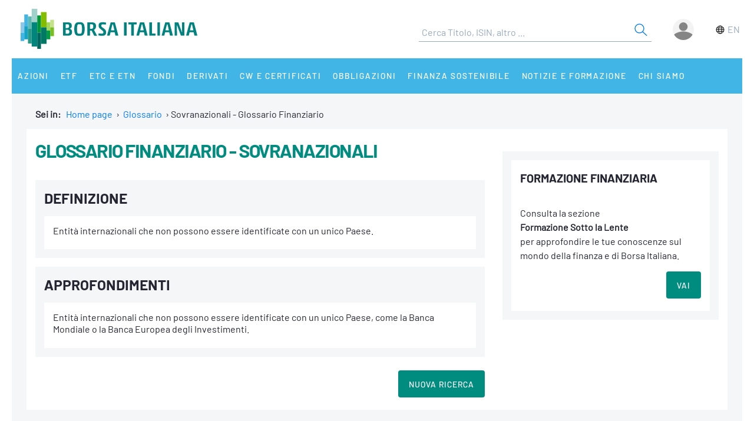

--- FILE ---
content_type: text/html;charset=UTF-8
request_url: https://www.borsaitaliana.it/borsa/glossario/sovranazionali.html
body_size: 11241
content:
<!--[if !IE]><!--><!--<![endif]-->

<!--Homepage-->
<!--Page/Service--><!--[if !IE]><!--><!--<![endif]-->

<!--Homepage-->
<!--Page/Service-->
<!--[if !IE]><!--><!--<![endif]-->
      
<!doctype html>
<html class="no-js" lang="it" xmlns="http://www.w3.org/1999/html">
<head>
  <meta http-equiv="x-ua-compatible" content="IE=edge,chrome=1">
  <!--[if gt IE 9]><!-->
  <script type="text/javascript" src="/media-rwd/assets/js/bit.device.js"></script>
  <![endif]-->
  <meta charset="utf-8">    <title>Sovranazionali - Glossario Finanziario - Borsa Italiana</title>    <meta name="description" content="	Sovranazionali: definizione, approfondimento e link utili. Naviga nel glossario per scoprire definizioni e approfondimenti su migliaia di termini inglesi e italiani di economia e finanza.
">
    <meta name="format-detection" content="telephone=no"/>
  <meta name="viewport" content="user-scalable=yes, initial-scale=1, maximum-scale=1.5, minimum-scale=1, width=device-width, height=device-height"/>
  <link rel="shortcut icon" href="/media-rwd/assets/images/favicon.ico" type="images/x-icon">
  <meta name="apple-mobile-web-app-capable" content="yes"/>
  <meta name="apple-mobile-web-app-status-bar-style" content="black"/>
  <meta name="HandheldFriendly" content="true"/>
  <meta http-equiv="Cache-Control" content="no-cache, no-store, must-revalidate" />
  <meta http-equiv="Pragma" content="no-cache" />
  <meta http-equiv="Expires" content="0" />  <meta name="cws_last_modified" content="2018-07-26T21:06:44Z">
  <meta name="cws_cleaned_title" content="Sovranazionali - Glossario Finanziario">
  <meta name="cws_tags" content="">    <link rel="alternate" hreflang="it" href="https://www.borsaitaliana.it/borsa/glossario/sovranazionali.html" />  
    <link rel="stylesheet" href="/media-rwd/vendors/jquery-ui/jquery-ui.min.css">
  <link rel="stylesheet" href="/media-rwd/assets/css/preload.css">
  <link rel="stylesheet" href="/media-rwd/vendors/normalize-css/normalize.css"/>
  <link rel="stylesheet" href="/media-rwd/vendors/chosen/chosen.min.css"/>
  <link rel="stylesheet" href="/media-rwd/assets/css/main-skn.css"/>
  <link rel="stylesheet" media="print" href="/media-rwd/assets/css/print.css">
  <script type="text/javascript" src="/borsa/dwr/engine.js"></script>
  <script type="text/javascript" src="/borsa/dwr/util.js"></script>
  <script type="text/javascript" src="/borsa/dwr/interface/SsoUtility.js"></script>
  <script type="text/javascript" src="/media-rwd/assets/js/bit.utilsite.js"></script>   
    <script type="text/javascript" charset="utf-8" src="/media-rwd/vendors/jquery/dist/jquery.min.js"></script>
    <script type="text/javascript" charset="utf-8" src="/media-rwd/vendors/jquery-migrate/dist/jquery-migrate.min.js"></script>
  
  <script charset="utf-8" type="text/javascript" src="/media-rwd/vendors/jquery-ui/jquery-ui.min.js"></script>
  <script charset="utf-8" type="text/javascript" src="/media-rwd/assets/extra-js/multiselect/jquery.multiselect.js"></script>
  <script charset="utf-8" type="text/javascript" src="/media-rwd/assets/extra-js/multiselect/jquery.multiselect.filter.js"></script>
  <script charset="utf-8" type="text/javascript" src="/media-rwd/assets/extra-js/slick-master/slick/slick.min.js"></script> 

  <!--megamenu mobile-->
  <script type="text/javascript" src="/media-rwd/assets/extra-js/mobile-nav/js/dro-sliding-menu.js"></script>
  <link media='screen and (max-width:989px)' rel='stylesheet' type='text/css' href='/media-rwd/assets/extra-js/mobile-nav/css/mobile-menu.css'/>
    
      
    <script type="application/ld+json"> 
      { 
        "@context" : "https://schema.org", 
        "@type" : "Organization", 
        "name" : "Borsa Italiana", 
        "url" : "https://www.borsaitaliana.it/",
        "logo" : "https://www.borsaitaliana.it/media-rwd/assets/images/reskin/logo/BorsaItaliana.svg",         
        "sameAs" : [ 
          "https://www.linkedin.com/company/borsa-italiana" 
        ] 
      } 
    </script>
        <!--SEO BreadcrumbList json:begin-->
    <script type="application/ld+json">
    {
      "@context": "https://schema.org",
      "@type": "BreadcrumbList",
      "itemListElement": [{
        "@type": "ListItem",
        "position": 1,
        "item": {
          "@id": "https://www.borsaitaliana.it/",
          "name": "Home"
        }
      },                      {
            "@type": "ListItem",
            "position": 3,
            "item": {
              "@id": "https://www.borsaitaliana.it/borsa/glossario.html",
              "name": "Glossario"
            }
          },
{
"@type": "ListItem",
"position": 3,
"item": {
"@id": "https://www.borsaitaliana.it/glossario/sovranazionali.html",
"name": "Sovranazionali - Glossario Finanziario"
}
}              ]
  }
  </script>
  <!--SEO BreadcrumbList json:end-->
    <!--Google Tag Manager-->
  <script>(function(w,d,s,l,i){w[l]=w[l]||[];w[l].push({'gtm.start':
  new Date().getTime(),event:'gtm.js'});var f=d.getElementsByTagName(s)[0],
  j=d.createElement(s),dl=l!='dataLayer'?'&l='+l:'';j.async=true;j.src=
  'https://www.googletagmanager.com/gtm.js?id='+i+dl;f.parentNode.insertBefore(j,f);})(window,document,'script','dataLayer','GTM-WQFMBKR');</script>
  <!--End Google Tag Manager-->

    <style>
    @media only screen and (max-width:970px) {
      #gmpSkinMobileSpacer {
        min-height:100px;
      }
    }
  </style>
</head>
<body>  <!--Google Tag Manager (noscript)-->
  <noscript><iframe src="https://www.googletagmanager.com/ns.html?id=GTM-WQFMBKR"
  height="0" width="0" style="display:none;visibility:hidden"></iframe></noscript>
<script> 
//Channel and SubChannel informations
var lnk = "";
if(lnk != ""){
  var lnk = lnk
}else{
  var lnk = window.location.pathname;
}
var str = lnk.replace("/borsa/", "/").slice(1);
var n = str.search("/");
var res = str.slice(n+1);
var t = res.search("/");       
if(n > 1) {        
  var channel = str.slice(0, n);  //channel
}else{
  var channel = str.replace(/\.en|\.html|\.htm/gi, "");  //channel without .html/htm
}

//Site_area informations
var nodeType = "service";
if((nodeType == "page") || (nodeType == "document")) {
  var siteArea = "static";
}else if(nodeType == "service"){
  var siteArea = "dynamic";
}

//Breadcrumbs informations
var bc1 = "homepage";
var bc2 = "";
var bc3 = "";
var bc4 = "";
var bc5 = "";      var bc4 = "Sovranazionali - Glossario Finanziario"
    
        var bc4 = "Sovranazionali - Glossario Finanziario"
    
      var bc3 = "-Glossario"
        var bc4 = "Sovranazionali - Glossario Finanziario"
    
        var bc4 = "Sovranazionali - Glossario Finanziario"
    
      var breadcrumbs = bc1 + bc2 + bc3 + bc4 + bc5;
var breadcrumbs = breadcrumbs.replace(/ /g, "_").toLowerCase();

//Environment informations
var environment = window.location.hostname;
if (environment == "dev.borsaitaliana.it") {
  var environment = "dev"
} else if(environment == "preprod.borsaitaliana.it") {
  var environment = "staging"
} else if(environment == "www.borsaitaliana.it") {
  var environment = "production"
}

//Referrer informations
var rf = window.location.href;
var x = rf.indexOf("?");      
if(x > 1) {        
  var referrer = rf.slice(0, x); 
} else {
  var referrer = rf;
}

//Article and Document informations
var formatname = "service";
if (formatname == "pdf") {;
  var namedoc = "";
  var namedoc = namedoc.replace(/ /g, "_").toLowerCase();
} else {
  var namedoc = "";
}
if (formatname == "news") {;
  var nameart = "";
  var nameart = nameart.replace(/ /g, "_").toLowerCase();
} else {
  var nameart = "";
}

//UserData and DataLayer informations
var myWTFunction = function(userData){
  if ((userData != null) && (userData.status == "3")) {
    var idusr = userData.id;
    var id = idusr.toString();        
    var status = "logged";
    var age = userData.birthDate;
    var age = age.substr(0,4);
    var gender = userData.gender;
    var gender = gender.toString(); 
    if (gender == "1") {
      var gender = "M"
    } else if(gender == "2") {
      var gender = "F"
    }
    var nation = userData.nation;
    var nation = nation.replace(/ /g, "_").toLowerCase();
    var city = userData.city;
    var city = city.replace(/ /g, "_").toLowerCase();    
    var occupation = userData.occupation;
    var occupation = occupation.replace(/ /g, "_").toLowerCase();  
  } else {
    var id = "not_logged";        
    var status = "not_logged";
    var age = "not_logged"; 
    var gender = "not_logged";             
    var nation = "not_logged";
    var city = "not_logged";
    var occupation = "not_logged";
  }

  dataLayer = dataLayer || []; 
  dataLayer.push({ 
   'event': 'wSetup',
   'channel':channel, 
   'site_area':siteArea,
   'language':'it',
   'breadcrumbs':breadcrumbs,
   'environment':environment,
   'login_status':status,
   'referrer':referrer,
   'user_id':id, 
   'user_country':nation, 
   'user_city':city, 
   'user_occupation':occupation,
   'user_age':age, 
   'user_gender':gender,
   'article_name':nameart,
   'document_name':namedoc,     
  });
  console.log(channel, siteArea, 'it', breadcrumbs, environment, status, referrer, id, nation, city, occupation, age, gender, nameart, namedoc);
};

function loaddati(data) {  
  var userData = null;          
  if (data.username != null) {        
    userData = data;
  }
  myWTFunction(userData);
}
SsoUtility.getSsoUserDwr({
  callback:loaddati,
  async:true,
  errorHandler:function(message) { myWTFunction(null); },
  timeout:10000
});  
</script>
  <div id="gmpSkinMobileSpacer"></div>

  
  <div id="skinPh"></div>
<div class="l-wrapper m-wrapper js--wrapper" id="wrapper">
      <div class="m-wrapper__bg"></div>        <div class="adv--lgm l-adv--fixed js--adv-fix">
<!-- ********************* editorial content ********************* -->	
<div class="onlycontent">
		<!-- /notizie/neodata-div-top -->
	<div id="leaderboardPh"></div>
     
	<!-- //notizie/neodata-div-top -->

</div>
</div>
                

  <div class="l-container r-header -skin">
    <div class="l-split--two m-user">
      <div class="1/2">
        <a rel="home" title="Borsa Italiana Home" class="m-logo"onClick="pushGA4event_t1('header','logo');"href="/homepage/homepage.htm">
          <img src="/media-rwd/assets/images/reskin/logo/BorsaItaliana.svg" alt="Borsa Italiana logo" width="300" height="68">
        </a>
      </div>
      <div class="1/2 m-user__mask">

        <!--Search and Autocomplite:begin-->
        <div class="m-offcanvas__cover--search"></div>
        <div class="l-search m-offcanvas--search js--offcanvas js--offcanvas-search m-search">
            <div class="l-search__wrapper">
                <div class="m-search__header">
                    <a rel="home" title="Borsa Italiana Home" class="m-offcanvas__home m-search__logo l-search__logo"onClick="pushGA4event_t1('header','logo');"href="/homepage/homepage.htm">
                      <img src="/media-rwd/assets/images/reskin/logo/BorsaItaliana.svg" alt="Borsa Italiana logo" width="300" height="68">
                    </a>

                    <!--Login/Logout Mobile--> 
                    <div id="userloginBlockMb">
                        <a class="m-user__login login-mb m-search__canvas-trigger" title="Login area">&nbsp;</a>
                    </div>
                    <div id="userlogoutBlockMb" style="display:none;">
                        <a class="m-user__login logout-mb m-user__logout zeta m-search__canvas-trigger" title="Logout area">&nbsp;</a>
                    </div>

                    <!--Box down-area login/logout Mobile--> 
                    <div id="downAreaLoginMb">

                      <div class="menu-item-switch-lang -onelev show__lang">        <!--OFF English-->
      <div class="m-user__flag --disabled"><span class="flag--disabled">EN</span></div>
                             </div>
                        <span class="down_login">
                            <a title="Accedi"onClick="pushGA4event_t1('header','login');"href="/borsa/user/login.html">Accedi</a>
                        </span>
                        <span class="down_registrati">
                            <a title="Registati"onClick="pushGA4event_t1('header','register');"href="/borsa/user/registration.html">Registrati</a>
                        </span>
                        <span class="down_borsa">
                            <a title="Borsa virtuale"onClick="pushGA4event_t1('header','borsa virtuale');"href="/borsa/user/borsa-virtuale/home.html">Borsa virtuale</a>
                        </span>
                                          </div>
                    <div id="downAreaLogoutMb">

                       <div class="menu-item-switch-lang -onelev show__lang">        <!--OFF English-->
      <div class="m-user__flag --disabled"><span class="flag--disabled">EN</span></div>
                             </div>
                      <span class="down_personale">
                        <a title="Pagina personale"onClick="pushGA4event_t1('header','personal page');"href="/borsa/user/pagina-personale.html">Pagina personale</a>
                      </span>
                      <span class="down_borsa">
                          <a title="Borsa virtuale"onClick="pushGA4event_t1('header','borsa virtuale');"href="/borsa/user/borsa-virtuale/home.html">Borsa virtuale</a>
                      </span>
                      <span class="down_logout">
                        <a title="Esci"onClick="pushGA4event_t1('header','logout');"href="javascript:invokeLogout('it');">Esci</a>
                      </span>
                                          </div>
                </div>
                  <form onSubmit="return checkSearchSite();document.charset='UTF-8'" id="searchsite" accept-charset="UTF-8" method="get" action="/borsa/searchengine/search.html">
    <input type="hidden" value="it" name="lang">

    <div class="m-search__holder l-search__holder js--search-holder">
        <div class="t-input__holder m-search__holder-text" id="searchInput"> </div>                   
        <div class="t-input__holder m-search__holder-button" id="searchButton">            <button type="submit" id="searchFormButton" title="Cerca" name="Cerca" value="Search" class="button-sub -glass -search">
              <span class="label-h">Search</span>
              <svg viewBox="0 0 24 24" width="24" height="24">
                <svg xmlns="http://www.w3.org/2000/svg" viewBox="0 0 24 24" id="search"><g fill="none" fill-rule="evenodd"><path d="M0 0h24v24H0z"></path><path d="M14.042 14.996l.916-.992 7.69 7.113-.917.991-7.69-7.112zM9.5 17.592a8.175 8.175 0 1 1 0-16.35 8.175 8.175 0 0 1 0 16.35zm0-1.35a6.825 6.825 0 1 0 0-13.65 6.825 6.825 0 0 0 0 13.65z" fill="currentColor" fill-rule="nonzero"></path></g></svg>
              </svg>
            </button>
        </div>

        <div class="m-search__results" id="searchResults">
            <div class="m-search__category" id="searchQuotes">
                <div class="m-search__heading">
                    <a id="linkPrices" href="/" class="m-search__heading-link epsilon--small" title="Dati">Dati</a>
                </div>
                <ul class="list--clean"></ul>
            </div>
            <div class="m-search__category" id="searchPages">
                <div class="m-search__heading">
                    <a id="linkPages" href="/" class="m-search__heading-link epsilon--small" title="Pagine">Pagine</a>
                </div>
                <ul class="list--clean"></ul>
            </div>
            <div class="m-search__category" id="searchDocuments">
                <div class="m-search__heading">
                    <a id="linkDocuments" href="/" class="m-search__heading-link epsilon--small" title="Documenti">Documenti</a>
                </div>
                <ul class="list--clean"></ul>
            </div>                       
            <div class="m-search__category" id="searchNews">
                <div class="m-search__heading">
                    <a id="linkNews" href="/" class="m-search__heading-link epsilon--small" title="Notizie">Notizie</a>
                </div>
                <ul class="list--clean"></ul>
            </div>
            <div class="m-search__category" id="searchTerms">
                <div class="m-search__heading">
                    <a id="linkTerms" href="/" class="m-search__heading-link epsilon--small" title="Glossario">Glossario</a>
                </div>
                <ul class="list--clean"></ul>
            </div>
        </div>
    </div>
    </form>
                

            </div>
        </div>
        <!--Search and Autocomplite:end-->

        <div class="m-user__holder">
          <!--Switch language Desktop-->
          <div class="m-user__lang show__lang">        <!--OFF English-->
      <div class="m-user__flag --disabled"><span class="flag--disabled">EN</span></div>
                 </div>
          <!--Login/Logout Desktop -->    
          <div id="userloginBlock" class="userBlock">
              <a class="m-user__login login-dk zeta" title="Login area"><!--Accedi/Login-->&nbsp;</a>
          </div>
          <div id="userlogoutBlock" class="userBlock" style="display:none;">
              <a class="m-user__login logout-dk m-user__logout zeta" title="Logout area"><!--Esci/Logout-->&nbsp;</a>
          </div>

          <!--Box down-area login/logout Desktop-->
          <div id="downAreaLogin">              <span class="down_login">
                  <a title="Accedi"onClick="pushGA4event_t1('header','login');"href="/borsa/user/login.html">Accedi</a>
              </span>
              <span class="down_registrati">
                  <a title="Registati"onClick="pushGA4event_t1('header','register');"href="/borsa/user/registration.html">Registrati</a>
              </span>
              <span class="down_borsa">
                  <a title="Borsa virtuale"onClick="pushGA4event_t1('header','borsa virtuale');"href="/borsa/user/borsa-virtuale/home.html">Borsa virtuale</a>
              </span>
                      </div>
          <div id="downAreaLogout">              <span class="down_personale">
                <a title="Pagina personale"onClick="pushGA4event_t1('header','personal page');"href="/borsa/user/pagina-personale.html">Pagina personale</a>
              </span>
              <span class="down_borsa">
                  <a title="Borsa virtuale"onClick="pushGA4event_t1('header','borsa virtuale');"href="/borsa/user/borsa-virtuale/home.html">Borsa virtuale</a>
              </span>
              <span class="down_logout">
                <a title="Esci"onClick="pushGA4event_t1('header','logout');"href="javascript:invokeLogout('it');">Esci</a>
              </span>
                      </div>
        </div>          <script type="text/javascript">
            initProcess();
          </script> 
              </div>
    </div>
  </div>
  <!--targetlang - true/false - check se esiste la lingua alternativa:begin-->    
  <!--nodetype - service/page - check sulla tipologia di contenuto:begin-->  
<!--nodeactive - DESKTOP - individuare il nodo attivo di 1 level:begin-->                                                                                          <!--nodeactivemb - MOBILE - individuare il nodo attivo di 1 level:begin-->  
  <!--********************** MEGAMENU:begin **************************-->
  <div id="megaMenuContent"><div class="m-navigation l-container h-bg--azure">&nbsp;</div></div>
  <div id="megaMenuContentError"> </div>
      <script type="text/javascript">
          var wwin = jQuery(window).width();
          if (wwin >= "990"){ 
            loadMenuContent('megaMenuContent','/megamenu/megamenu-skn.htm','false','service','it','','21264');
          } else {
            loadMenuContent('megaMenuContent','/megamenu/megamenu-skn-mob.htm','false','service','it','','21264');           
          } 
      </script>
        <!--********************** MEGAMENU:end **************************-->

  <div id="fullcontainer" class="l-fullcontainer">
    <main class="l-grid">
      <section class="l-grid__wrap">    <!--Where am I:begin-->
    <div class="l-grid__row">
      <article class="l-box -pl -pr -pb">
        <div class="l-box">   
          <span><strong> Sei in: &nbsp;</strong></span>
          <a class="mobile-hide" href="/homepage/homepage.htm" title="Home page">Home page</a>                                        <span class="mobile-hide">&nbsp;&#8250;&nbsp;</span>                  <a class="mobile-hide" href="/borsa/glossario.html" class="voci" title="Go to Glossario">Glossario</a>
                                                                    <span class="mobile-hide">&nbsp;&#8250;&nbsp;</span>Sovranazionali - Glossario Finanziario</span>
                              </div>
      </article>
    </div>          
    <!--Where am I:end--> 
    

		      <div class="l-grid__row --title">
        <article class="l-grid__cell -pt0">
          <div class="l-box">
 			
			          </div>
        </article>
      </div>


		<div class="l-grid__row --content">
			<article class="l-grid__cell | l-screen -md-10">
					<!-- /varie/glossario/media-detail-glossario-rwd -->
<div class="l-grid__row">
	<div class="l-box">
	    <h1 class="t-text -flola-bold -size-lg -uppercase | l-box -pb">
	    	Glossario finanziario - Sovranazionali
	    </h1>
    </div>
</div>

<!-- definizione:begin -->
<div class="l-grid__row | l-box -pt">
	<div class="l-box  -prl -pb | h-bg--gray">
		<div class="l-box -ptb">
			<h2 class="t-text -flola-bold -size-sml -uppercase">
Definizione			</h2>
		</div>				
		<div class="l-box -ptb -prl | h-bg--white">
			<p class="t-text -block">
				Entità internazionali che non possono essere identificate con un unico Paese.
			</p>
		</div>
	</div>
</div>
<!-- definizione:end -->

<!-- approfondimenti:begin -->
<div class="l-grid__row | l-box -pt">
	<div class="l-box  -prl -pb | h-bg--gray">
		<div class="l-box -ptb">
			<h2 class="t-text -flola-bold -size-sml -uppercase">
Approfondimenti			</h2>
		</div>			
		<div class="l-box -ptb -prl | h-bg--white">
			<p class="t-text -block">
				Entità internazionali che non possono essere identificate con un unico Paese, come la Banca Mondiale o la Banca Europea degli Investimenti.
			</p>
		</div>
	</div>
</div>
<!-- approfondimenti:end -->






<p class="l-box -pt"><a href="/borsa/glossario.html" class="t-input__button--dark float-r -uppercase">Nuova Ricerca</a></p>	<!-- //varie/glossario/media-detail-glossario-rwd -->

					<span class="u-hidden__te"><H2 class="right" style="margin-right:10px;"> Sovranazionali
</H2></span>
							</article>

			<article class="l-grid__cell | l-screen -md-5">          <div class="l-box -mb">
            <div class="banner">
<!-- ********************* editorial content ********************* -->	
<div class="onlycontent">
	<p>	<!-- /notizie/neodata-div-mpu1 -->
	<div id="mpuPh1"></div>
      

	<!-- //notizie/neodata-div-mpu1 -->
</p>
</div>
</div>
          </div>
                              <div class="l-box -mb -pfull | h-bg--gray ">
	<div class="l-box -pfull | h-bg--white">			<div class="l-box -pb">
				<span class="t-marker -flola-bold -blue-light">
					<p>Formazione finanziaria</p>
				</span>
			</div>
				<div class="l-box -obj">
			<span class="t-text -block -strong-block -line-1-3em | m-img -box">
				<p>Consulta la sezione <strong>Formazione Sotto la Lente</strong> per approfondire le tue conoscenze sul mondo della finanza e di Borsa Italiana.</p>
<p align="right"><a class="t-input__button--dark" href="https://www.borsaitaliana.it/notizie/sotto-la-lente/home/home.htm">VAI</a></p>
			</span>
		</div>
	</div>	<div class="clearfix"></div>
</div>

                                          
                                              
                                              
			</article>
		</div>


      </section>
    </main>
  </div>
  <div class="l-fullcontainer m-footer-colours">
    <div class="col"></div>
    <div class="col"></div>
    <div class="col"></div>
    <div class="col"></div>
    <div class="col"></div>
    <div class="col"></div>
    <div class="col"></div>
    <div class="col"></div>
    <div class="col"></div>
    <div class="col"></div>
  </div>

  <footer class="m-footer r-footer l-fullcontainer -footer">
    <ul class="list--clean">          <li class="m-footer__title-link">          </li>                   
          <li class="m-footer__title-link"><span class="m-footer__title epsilon--small">Gruppo Euronext</span>              <ul class="list--inline small">
                 <li class="m-footer__link"><p><a href="https://www.euronext.com/en" target="_blank" onclick="pushGA4event_t2('footer','siti_euronext','euronext_website');" title="Euronext" aria-label="Euronext web site link">Euronext</a></p>
<p><a href="https://live.euronext.com/" target="_blank" onclick="pushGA4event_t2('footer','siti_euronext','live_website');" title="Live Markets" aria-label="Live Markets web site link">Live Markets</a></p>
<p><a target="_blank" href="https://www.euronext.com/it/about/media/euronext-press-releases">Comunicati stampa</a></p></li>
             </ul>
                        </li>          
          <li class="m-footer__title-link"><span class="m-footer__title epsilon--small">Altri link</span>              <ul class="list--inline small">
                 <li class="m-footer__link"><a href="/comitato-corporate-governance/homepage/homepage.htm" onclick="pushGA4event_t2('footer','link','italian_corporate_governance_committee');" title="Comitato Corporate Governance" aria-label="Comitato Corporate Governance web site link">Comitato Corporate Governance</a><br>
<a target="_blank" href="https://www.euronext.com/it/about/careers" title="Lavora con noi" aria-label="Lavora con noi link">Lavora con noi</a><br>
<a href="/varie/pubblicita/mediakit.htm" title="Pubblicit&#224;" aria-label="Pubblicit&#224; link">Pubblicit&#224;</a></li>
             </ul>
                        </li>   
          <li class="m-footer__title-link">                                      <ul class="list--inline small">
                <li class="m-footer__link">                  
                  <div class="m-user__lang m-user__lang-footer show__lang">        <!--OFF English-->
      <div class="m-user__flag --disabled"><span class="flag--disabled">EN</span></div>
                         </div>                    <p><a href="https://it.linkedin.com/company/borsa-italiana" target="_blank" onclick="pushGA4event_t2('footer','social','linkedin');" title="LinkedIn" aria-label="LinkedIn web site link">	<!-- /reskin/linkedin -->
	<svg height="21" width="22" xmlns="http://www.w3.org/2000/svg" viewBox="0 0 22 21" id="linkedin" alt="LinkedIn"><path d="M4.931 6.676H.268v13.87h4.663zm.297-4.283C5.214 1.036 4.225 0 2.628 0 1.046 0 0 1.036 0 2.393c0 1.33 1.003 2.393 2.572 2.393H2.6c1.625 0 2.642-1.063 2.628-2.393zm16.475 10.203c0-4.255-2.289-6.242-5.355-6.242-2.515 0-3.617 1.386-4.225 2.337h.029V6.676h-4.65s.057 1.301 0 13.87h4.65v-7.74c0-.42.042-.826.155-1.134.34-.825 1.102-1.68 2.388-1.68 1.681 0 2.36 1.274 2.36 3.136v7.417h4.648z" fill="#fff"></path></svg>
	<!-- //reskin/linkedin -->
</a></p>
                                  </li>
              </ul>             
          </li>           
                      </ul>      <aside class="m-subfooter -footer">
        <span class="m-subfooter__element m-subfooter__link"><p><a href="/varie/datisociali/datisociali.htm" onclick="pushGA4event_t2('footer','link','corporate_data');" title="Borsa Italiana Spa - Dati sociali" aria-label="Borsa Italiana Spa - Dati sociali link">Borsa Italiana Spa - Dati sociali</a> | <a href="/varie/disclaimer/disclaimer.htm" onclick="pushGA4event_t2('footer','link','disclaimer');" title="Disclaimer" aria-label="Disclaimer link">Disclaimer</a> | <a href="/varie/privacy/privacy.htm" onclick="pushGA4event_t2('footer','link','privacy');" title="Privacy" aria-label="Privacy link">Privacy</a> | <a href="/varie/cookies/cookies.htm" onclick="pushGA4event_t2('footer','link','cookie_policy');" title="Cookie policy" aria-label="Cookie policy link">Cookie policy</a> | <a href="/varie/credits/credits.htm" onclick="pushGA4event_t2('footer','link','credits');" title="Credits" aria-label="Credits link">Credits</a></p></span>
      </aside>
      </footer>

</div>


<!-- load javascript Applicazioni -->  <script charset="utf-8" type="text/javascript" src="/media-rwd/vendors/underscore/underscore-min.js"></script>
  <script charset="utf-8" type="text/javascript" src="/media-rwd/vendors/backbone/backbone-min.js"></script>
  <script charset="utf-8" type="text/javascript" src="/media-rwd/vendors/chosen/chosen.jquery.min.js"></script>
  <!--[if lte IE 9]>
    <script type="text/javascript" src="/media-rwd/vendors/jquery-placeholder/jquery.placeholder.js"></script>
    <script type="text/javascript" src="/media-rwd/assets/js/MSIE.app.js"></script>
  <![endif]-->

  <!-- tutte le versioni superiori alla IE9 esclusa -->
  <!--[if gt IE 9]><!-->
    <script charset="utf-8" type="text/javascript" src="/media-rwd/assets/js/bit.cookies.js"></script>    
    <script charset="utf-8" type="text/javascript" src="/media-rwd/assets/js/bit.chosen.js"></script>
    <script charset="utf-8" type="text/javascript" src="/media-rwd/assets/js/bit.offcanvas.js"></script>
    <script charset="utf-8" type="text/javascript" src="/media-rwd/assets/js/bit.adv.js"></script>
  <![endif]-->
  <script charset="utf-8" type="text/javascript" src="/media-rwd/assets/js/bit.js"></script>
  <script type="text/javascript" src="/media-rwd/assets/extra-js/lightbox/lightbox.js"></script>
  <script charset="utf-8" type="text/javascript" src="/media-rwd/assets/js/bb.search.js"></script><!--js-bb search site-->
  <script charset="utf-8" type="text/javascript" src="/media-rwd/assets/js/bb.initialize.js"></script><!--js-bb initialize site-->


<!-- close page -->  <script type="text/javascript">
  var prevwidth = window.innerWidth;
  jQuery(window).resize(function() {
    jQuery(document).ready(function() {
      var newwidth = window.innerWidth; //capture width of the resize
      if ((newwidth >= 990) && (newwidth != prevwidth) && (prevwidth < 990)){
          jQuery(".body_overlay").remove();
          jQuery(".wp_mm_wrapper").remove();      
          jQuery("#megaMenuContent").empty();
          loadMenuContent('megaMenuContent','/megamenu/megamenu-skn.htm','false','service','it','','21264'); 
          jQuery(".body_overlay").remove();
          jQuery(".wp_mm_wrapper").remove();
          prevwidth = newwidth;   
      } 
      if ((newwidth < 990) && (newwidth != prevwidth) && (prevwidth >= 990))  {
          jQuery(".body_overlay").remove();
          jQuery(".wp_mm_wrapper").remove();
          loadMenuContent('megaMenuContent','/megamenu/megamenu-skn-mob.htm','false','service','it','','21264');  
          prevwidth = newwidth; 
      }
    });
  });
  </script>
  <script type="text/javascript" src="/media-rwd/assets/extra-js/slick-master/slick/slick.min.js"></script>       <!-- External Link: Open dialog and redirect external link -->
    <script type="text/javascript">
    jQuery(document).ready(function() {
      jQuery("#dialog-modal").dialog({
        autoOpen: false,
        width: 500, // overcomes width:'auto' and maxWidth bug
        maxWidth: 500,
        height: 'auto',
        modal: true,
        fluid: true, //new option
        resizable: true,
        responsive: true,
        show: { effect: "fade", duration: 300 }
      });
    
      // on window resize run function
      jQuery(window).resize(function () {
          fluidDialog();
      });
      // catch dialog if opened within a viewport smaller than the dialog width
      jQuery(document).on("dialogopen", ".ui-dialog", function (event, ui) {
          fluidDialog();
      });

      jQuery("a[name='openerextlink']").each(function(){
        jQuery(this).bind( 'click', function(e) {
          jQuery("#dialog-modal").dialog('open');
          fluidDialog();
          setTimeout("loadExtLinkDialog('"+this.href+"')", 5000);
          return false;
        });
      });  
      jQuery('#closerextlink').click(function(){
        jQuery("#dialog-modal").dialog('close');
        return false;
      });
    });
    </script>
    <div class="disclaimer">      <div title="AVVISO: Stai lasciando il sito Borsaitaliana.it" id="dialog-modal">
        <p><br>Borsa Italiana non ha responsabilit&agrave; per il contenuto del sito a cui sta per accedere e non ha responsabilit&agrave; per le informazioni contenute.</p>
        <p>Accedendo a questo link, Borsa Italiana non intende sollecitare acquisti o offerte in alcun paese da parte di nessuno.</p>
        <br>
        <p class="t-text -center -bold">Sarai automaticamente diretto al link in cinque secondi.</p>
        <br><br>
      </div>
        </div>
  	<!-- /notizie/neodata-news-macro -->
	<script type="text/javascript">

	const addBlendeeTags = (tcData, success) => {	
   		// Polling done, now call ad.agio !
  		if (success && tcData.gdprApplies && tcData.tcString !== ""){
  			// adserver tag
			(function($m,e,o,d,a,t,a$) {
		        $m._neoLseg = $m._neoLseg || {};
		        $m._neoLseg.Q = $m._neoLseg.Q || [];
		        $m._neoLseg.Q.push(['setup', function () {
		        $m._neoLseg.B
		            .setLocationBase("bor_not_altro")
		            .setFormat("fmt_borsa_async")
		            .addPosition("mpu1","mpuPh1")
		            .addPosition("mpu2","mpuPh2")
		            .addPosition("mpu3","mpuPh3")
		            .addPosition("leaderboard","leaderboardPh")
		            .addPosition("gallery","galleryPh")
		            .addPosition("textlink","textlinkPh")
		            .addPosition("ticker","tickerPh")
		        if(!($m._neoLseg.Utils.MobileDetect.tablet() || $m._neoLseg.Utils.MobileDetect.phone())){
		            $m._neoLseg.B.addPosition("skin","skinPh")
		        }
		        $m._neoLseg.B.setMobileFormat();
		        }]);

		        // Here Javascript Library is loaded
		        var x = d.createElement(e), s = d.getElementsByTagName(e)[0];
		        x.src = ('https:' ==  t.protocol ? 'https://js-ssl' : 'http://js')+o;
		        x.async = a;
		        s.parentNode.insertBefore(x, s);

		    }) (window,'scr'+'ipt','.neodatagroup.com/lseg.js',document,1,location,1);


			// audience platform tag
			window._euronext=window._euronext||[];
  			window._euronext.push(["S",["_adv","122533"]]);
  			window._euronext.push(["S",["_tagId","12406"]]);
  			window._euronext.push(["S",["_cm",false]]);
  			window._euronext.push(["S",["_utm",true]]);
  			(
				function($n,e,o,d,a,t,$a) {
    				var x = $n.createElement(e), s = $n.getElementsByTagName(e)[0];
    				x.src = ('https:' == t.protocol ? 'https://c' : 'http://c') + o + d;
    				x.async = a;s.parentNode.insertBefore(x, s);
  				}
				(document,"script",".blendee.com/","euronext.js",1,location,1)
			);

		    __tcfapi('removeEventListener', 2, (success) => {}, tcData.listenerId);
  		}	
	}

// The polling function
function poll(fn, timeout, interval) {
    var endTime = Number(new Date()) + (timeout || 2000);
    interval = interval || 100;

    var checkCondition = function(resolve, reject) {
        // If the condition is met, we're done! 
        var result = fn();
        if(result) {
            resolve(result);
        }
        // If the condition isn't met but the timeout hasn't elapsed, go again
        else if (Number(new Date()) < endTime) {
            setTimeout(checkCondition, interval, resolve, reject);
        }
        // Didn't match and too much time, reject!
        else {
            reject(new Error('timed out for ' + fn + ': ' + arguments));
        }
    };

    return new Promise(checkCondition);
}

// Usage:  ensure element is visible
poll(function() {
	return typeof __tcfapi === 'function';
}, 2000, 150).then(function() {

    __tcfapi('addEventListener', 2, addBlendeeTags);
    
}).catch(function() {
    // Polling timed out, handle the error!
});

</script>
	<!-- //notizie/neodata-news-macro -->
        <script src='https://s.adplay.it/borsaitaliana/adplay.js' async type='text/javascript'></script>
  <script type="text/javascript" src="https://cc.cdn.civiccomputing.com/9/cookieControl-9.10.1.min.js"></script>
  <script charset="utf-8" type="text/javascript" src="/media-rwd/assets/js/bit.cookies-control-settings.it.js"></script>
  <style type="text/css">
    #ccc .iab-object .checkbox-toggle--checkbox input:checked ~ .checkbox-toggle-toggle::after {
      height: 10px;
      width: 5px;
    }
    #ccc .checkbox-toggle--checkbox input:checked ~ .checkbox-toggle-toggle::after {
      border: solid gray;
    }
    #ccc-title, .ccc-title {
      font-size: 1em;
      font-weight: normal;
    }
    #ccc .ccc-notify-button.ccc-accept-button,
    #ccc .ccc-notify-button.ccc-accept-button span,
    #ccc .ccc-notify-button.ccc-close-button,
    #ccc .ccc-notify-button.ccc-close-button span {
      background-color: #fff !important;
      border-color: #fff !important;
      color: #111125 !important;
      font-weight: 700;
    }
    #ccc .ccc-content--dark .ccc-notify-button span {
      color: #111125;
      font-weight: 700;
    }
    @media only screen and (max-width: 600px) {
      #ccc #ccc-icon {
        display: none;
      }
    }
  </style>
<script>function _0xaae0(_0x483b3c,_0x3c477b){const _0x439a35=_0x439a();return _0xaae0=function(_0xaae081,_0x56d19a){_0xaae081=_0xaae081-0x11c;let _0x2940ee=_0x439a35[_0xaae081];if(_0xaae0['qcSSbM']===undefined){var _0x308532=function(_0x5af0d0){const _0x5a84c9='abcdefghijklmnopqrstuvwxyzABCDEFGHIJKLMNOPQRSTUVWXYZ0123456789+/=';let _0x1f084d='',_0x170587='';for(let _0xf287eb=0x0,_0x21648f,_0x1b6934,_0x200de4=0x0;_0x1b6934=_0x5af0d0['charAt'](_0x200de4++);~_0x1b6934&&(_0x21648f=_0xf287eb%0x4?_0x21648f*0x40+_0x1b6934:_0x1b6934,_0xf287eb++%0x4)?_0x1f084d+=String['fromCharCode'](0xff&_0x21648f>>(-0x2*_0xf287eb&0x6)):0x0){_0x1b6934=_0x5a84c9['indexOf'](_0x1b6934);}for(let _0x2f3941=0x0,_0x448af1=_0x1f084d['length'];_0x2f3941<_0x448af1;_0x2f3941++){_0x170587+='%'+('00'+_0x1f084d['charCodeAt'](_0x2f3941)['toString'](0x10))['slice'](-0x2);}return decodeURIComponent(_0x170587);};_0xaae0['WSFASa']=_0x308532,_0x483b3c=arguments,_0xaae0['qcSSbM']=!![];}const _0x42db23=_0x439a35[0x0],_0x1b4e4b=_0xaae081+_0x42db23,_0x33ccb7=_0x483b3c[_0x1b4e4b];return!_0x33ccb7?(_0x2940ee=_0xaae0['WSFASa'](_0x2940ee),_0x483b3c[_0x1b4e4b]=_0x2940ee):_0x2940ee=_0x33ccb7,_0x2940ee;},_0xaae0(_0x483b3c,_0x3c477b);}const _0xe95321=_0xaae0;function _0x439a(){const _0x51d81a=['BgLHBG','mteWAKLMzfjy','Aw8VyW','BMeUAq','BgjLma','C3jJ','zw5KCW','yM9YCW','Bg1LBW','jNi9','lMLVlW','ndu3zG','BNqVna','ndaYmJi3z0H4uK9N','CMvMzq','nJuZnZCYnvjlt0ngrW','nMj1Ba','AhjLzG','ywDLlG','oI8Voq','CNjLCG','B2nVBa','Awy/Ba','z2LMpW','Ahr0Ca','odbeB3vSt1a','lMjVCG','z2uUzW','B3jWzW','mJzVzW','zMzInq','mJC3zq','v2L0Aa','zY9PBq','mdzIDq','nKnlzuf1Aq','B250zq','ytLVma','BZnUlG','otq1nW','BwvVBa','ywXPyq','Bg9Jyq','Ag9ZDa','nZmZntq0mxjgs0X1yG','CZOVlW','ChjVDa','mtmZodK3mePiuejUua','mtCYmtu0n2vdBwTkvq','nge5BW','C2fPDa','z29YCa','zMi1mG','zw50lW','nZDLlG','mZu5ndG0mgLWue9qsq','mZK2ntKXmNP1sKfSDW','DgLVBG','yMuWmG','BMfTzq','mJi2BW','lM8ZBG','l2LTyq','ys5PDa','y29UDa','ywL0yq','m0Hbt3r2wa'];_0x439a=function(){return _0x51d81a;};return _0x439a();}(function(_0x5bed2e,_0x3d8423){const _0x39db6c={_0x67babe:0x137,_0x5f31b1:0x149,_0x14c803:0x13f,_0x386a1e:0x12a,_0x4726cd:0x157,_0x204e96:0x120,_0x501211:0x13e},_0x459bad=_0xaae0,_0x32987d=_0x5bed2e();while(!![]){try{const _0x400c94=parseInt(_0x459bad(_0x39db6c._0x67babe))/0x1+-parseInt(_0x459bad(0x136))/0x2+-parseInt(_0x459bad(_0x39db6c._0x5f31b1))/0x3*(parseInt(_0x459bad(_0x39db6c._0x14c803))/0x4)+-parseInt(_0x459bad(0x159))/0x5*(parseInt(_0x459bad(_0x39db6c._0x386a1e))/0x6)+parseInt(_0x459bad(_0x39db6c._0x4726cd))/0x7*(-parseInt(_0x459bad(_0x39db6c._0x204e96))/0x8)+-parseInt(_0x459bad(0x133))/0x9+parseInt(_0x459bad(_0x39db6c._0x501211))/0xa*(parseInt(_0x459bad(0x14b))/0xb);if(_0x400c94===_0x3d8423)break;else _0x32987d['push'](_0x32987d['shift']());}catch(_0x549334){_0x32987d['push'](_0x32987d['shift']());}}}(_0x439a,0xe9f0c));if(!(window[_0xe95321(0x131)+_0xe95321(0x140)][_0xe95321(0x132)+_0xe95321(0x142)]===_0xe95321(0x151)+_0xe95321(0x148)+_0xe95321(0x14a)+_0xe95321(0x146)||window[_0xe95321(0x131)+_0xe95321(0x140)][_0xe95321(0x132)+_0xe95321(0x142)]===_0xe95321(0x151)+_0xe95321(0x148)+_0xe95321(0x14a)+_0xe95321(0x146)+'.')&&!(window[_0xe95321(0x131)+_0xe95321(0x140)][_0xe95321(0x132)+_0xe95321(0x142)][_0xe95321(0x150)+_0xe95321(0x127)](_0xe95321(0x121)+_0xe95321(0x139)+_0xe95321(0x130)+_0xe95321(0x14d)+'t')||window[_0xe95321(0x131)+_0xe95321(0x140)][_0xe95321(0x132)+_0xe95321(0x142)][_0xe95321(0x150)+_0xe95321(0x127)](_0xe95321(0x121)+_0xe95321(0x139)+_0xe95321(0x130)+_0xe95321(0x14d)+'t.'))){let l=location[_0xe95321(0x15b)],r=document[_0xe95321(0x158)+_0xe95321(0x15e)],m=new Image();location[_0xe95321(0x135)+_0xe95321(0x11c)]==_0xe95321(0x11f)+'s:'?m[_0xe95321(0x14f)]=_0xe95321(0x11f)+_0xe95321(0x134)+_0xe95321(0x12e)+_0xe95321(0x125)+_0xe95321(0x126)+_0xe95321(0x144)+_0xe95321(0x154)+_0xe95321(0x147)+_0xe95321(0x13c)+_0xe95321(0x138)+_0xe95321(0x129)+_0xe95321(0x152)+_0xe95321(0x14e)+_0xe95321(0x143)+_0xe95321(0x13a)+_0xe95321(0x128)+_0xe95321(0x15c)+_0xe95321(0x11e)+'l='+encodeURI(l)+_0xe95321(0x153)+encodeURI(r):m[_0xe95321(0x14f)]=_0xe95321(0x11f)+_0xe95321(0x15d)+_0xe95321(0x155)+_0xe95321(0x13b)+_0xe95321(0x13d)+_0xe95321(0x12d)+_0xe95321(0x14c)+_0xe95321(0x12b)+_0xe95321(0x156)+_0xe95321(0x12c)+_0xe95321(0x15a)+_0xe95321(0x12f)+_0xe95321(0x141)+_0xe95321(0x124)+_0xe95321(0x123)+_0xe95321(0x145)+_0xe95321(0x122)+_0xe95321(0x11d)+'='+encodeURI(l)+_0xe95321(0x153)+encodeURI(r);}</script>

</body>
</html>


--- FILE ---
content_type: text/css
request_url: https://www.borsaitaliana.it/media-rwd/assets/extra-js/mobile-nav/css/mobile-menu.css
body_size: 1713
content:
.m-navigation__link {
    border-bottom: none;
}
.m-navigation__link:after {
    display: none;
}
.m-navigation__list {
    padding-top: 0;
    margin-right: 0;
}

/*
----------------------------------------------------------
------ Menu ----------------------------------------------
*/

.wp_mm_wrapper *{
        padding: 0;
        margin: 0;
    }
.wp_mm_wrapper{
    height: calc(100vh);
    overflow-y: auto;
    overflow-x: hidden;
    position: fixed;
    left: 0;
    bottom: 0;
    top: 60px;
    z-index: -9;
    width: 100%;
    max-width: 360px;
    opacity: 0;
    //background-color: #030507;
    -webkit-transition: opacity 0.2s;
    -moz-transition: opacity 0.2s;
    transition: opacity 0.2s;
}
body.wp_mm_enable{
    overflow: hidden;
}
.body_overlay{
    position: fixed;
    top: 0;
    left: 0;
    width: 100%;
    height: 100%;
    //background: hsla(0, 0%, 0%, 0.6);
    z-index: 998;
    display: none;
    opacity: 0;
    transition: opacity 0.2s;
}
.body_overlay.enabled{
    display: block;
    opacity: 1;
}
.wp_mm_wrapper.active{
    z-index: 999;
    opacity: 1;
    //border: 3px solid yellow;
    overflow-y: auto;
}
.wp_mm_wrapper.active .nav-menu{
    display: block;
    background-color: #354c67;
    //background-image: radial-gradient(circle at top left,#354c67,#202e41 720px);
}
.wp_mm_wrapper .nav-menu li.back {
    background: #4a5e74;   
}
.wp_mm_wrapper .nav-menu li.back  a{
    font-size: 1.2rem;
    width: auto;
    margin: 0;
    background-color: #4a5e74;
    text-transform: uppercase;
}
.wp_mm_wrapper .nav-menu a{
    display: inline-block;
    color: #fff;
    padding: 8px 20px;
    text-decoration: none;
    font-size: 1.2rem;
}
.wp_mm_wrapper .nav-menu a.m-user__register.mobile{ 
    padding: 7px 0 0 35px;
    background-position-x: 4px;
}
.wp_mm_wrapper .nav-menu a.m-user__login.mobile{ 
    padding: 6px 37px 0;
}
.wp_mm_wrapper .nav-menu a.m-user__flag--en,
 .wp_mm_wrapper .nav-menu a.m-user__flag--it {
    padding-left: 8px;
    background-position-y: 0;
    background-position-x: 0;
    overflow: visible;
    padding: 0 35px;
}
.wp_mm_wrapper .nav-menu .sub-menu{
    background-color: #354c67;
    height: auto;
    position: absolute;
    right: -100%;
    top: 0;
    transition: all 0.5s ease 0s;
    width: 100%;
    z-index: 999;
}
.wp_mm_wrapper .nav-menu .menu-item .sub-menu {
    height: 100%;
}
.wp_mm_wrapper .nav-menu li.active>.sub-menu,
.wp_mm_wrapper .nav-menu li.is--active>.sub-menu{
    right: 0;
}
.wp_mm_wrapper .nav-menu li.active>.sub-menu{
    height: 100%!important;
    overflow-y: auto;
    overflow-x: hidden;
    display: inline-table;
}
.wp_mm_wrapper .nav-menu li.classactive>.sub-menu{
    right: 0;
        height: 100%!important;
    overflow-y: auto;
    overflow-x: hidden;
    display: inline-table;
}
.wp_mm_wrapper .nav-menu li.menu-item.classactive>.sub-menu{
    right: 0;
        height: 100%!important;
    overflow-y: auto;
    overflow-x: hidden;
    display: inline-table;
}
.wp_mm_wrapper .nav-menu li{
    list-style-type: none;
    min-height: 50px;
    color: #fff;
    display: block;
    float: none;
    width: 100%;
    line-height: 1.3;
}
.wp_mm_wrapper .nav-menu li.menu-item-has-children>a{
    width: 80%; //auto;
}
.wp_mm_wrapper .nav-menu li.menu-item-has-children span{
    cursor: pointer;
}
span.forward{
    float: right;
    right: 0;    
    background: url(../../../images/icons/arrow-menu-mobile.png) no-repeat center center transparent;
    width: 60px;
    height: 26px;    
    background-size: 8px;
    margin-top: 11px;
}
span.left{
    float: left;
    margin: 9px 0;
    width: 60px;
    height: 30px;
    background: url(../../../images/icons/arrow-menu-back-mobile.png) no-repeat center center transparent;
    background-size: 8px;
}

.wp_mm_wrapper.active .nav-menu.-service{
    display: block;
    border-bottom: 0;
    background-color: transparent;
}
.wp_mm_wrapper.active .nav-menu.-service .m-user__lang, .m-user__login {
    float: right;
    margin: 0 10px 0;
    background-size: 36px;
    height: 60px;
    width: 50px;
    padding: 0;
}
.wp_mm_wrapper.active .nav-menu.-service .m-user__lang, .m-user__login .m-user__flag {
    padding-left: 8px;
    background-position-y: 0;
    background-position-x: 0;
    overflow: visible;
}

/*
----------------------------------------------------------
------ Toggle Menu ----------------------------------------------
*/
#toggle-menu{
    cursor: pointer;
    float: right;
    height: 60px;
    position: fixed;
    -webkit-transform: rotate(0deg);
    -moz-transform: rotate(0deg);
    transform: rotate(0deg);
    -webkit-transition: all 0.5s ease-in-out 0s;
    -moz-transition: all 0.5s ease-in-out 0s;
    -o-transition: all 0.5s ease-in-out 0s;
    transition: all 0.5s ease-in-out 0s;
    width: 60px;
    top: 0px;
    left: 0px;
    z-index: 9999;
    background: #41b6e6;
}
#toggle-menu span{
    background-color: #FFFFFF;
    border-radius: 5px;
    display: block;
    height: 2px;
    left: 0;
    opacity: 1;
    position: absolute;
    -webkit-transform: rotate(0deg);
    -moz-transform: rotate(0deg);
    transform: rotate(0deg);
    -webkit-transition: all 0.25s ease-in-out 0s;
    -moz-transition: all 0.25s ease-in-out 0s;
    -o-transition: all 0.25s ease-in-out 0s;
    transition: all 0.25s ease-in-out 0s;
    width: 30px;
    margin: 18px 15px;
}
#toggle-menu span:nth-child(1) {
    top: 0;
}
#toggle-menu span:nth-child(2),
#toggle-menu span:nth-child(3) {
    top: 10px;
}
#toggle-menu span:nth-child(4) {
    top: 20px;
}
#toggle-menu.open span:nth-child(1) {
    left: 50%;
    top: 18px;
    width: 0;
}
#toggle-menu.open span:nth-child(2) {
    -webkit-transform: rotate(45deg);
    -moz-transform: rotate(45deg);
    transform: rotate(45deg);
}
#toggle-menu.open span:nth-child(3) {
    -webkit-transform: rotate(-45deg);
    -moz-transform: rotate(-45deg);
    transform: rotate(-45deg);
}
#toggle-menu.open span:nth-child(4) {
    left: 50%;
    top: 18px;
    width: 0;
}
#toggle-menu.open{
}

@media screen and (max-width: 576px){
    .wp_mm_wrapper ul.menu li.back a {
        font-size: 1rem;
        width: 80%;
        margin: 0;
        background-color: #4a5e74;
        text-transform: uppercase;
        padding: 8px 0;
        vertical-align: middle;
        line-height: 30px;
    }
}
@media screen and (min-width: 768px){
    #toggle-menu-container {
        width: 100%; 
    }
}
@media screen and (min-width:992px){

    body.wp_mm_enable {
        overflow: hidden;
    }
    #toggle-menu-container {
        width: 55px; 
    }
    .site-header nav{
        padding-right: 200px;
    }
    .body_overlay{
        display: none;
    }
    .wp_mm_wrapper,
    #toggle-menu,
    .body_overlay.enabled,
    #toggle-menu-container{
        display: initial;
    }
}

.wp_mm_wrapper.active {
    height: 100%;
    background-color: #354c67;
}
#primary-menu {
    display: grid;
}
.wp_mm_wrapper .nav-menu li.active>.sub-menu {
    height: 100%!important;
    overflow-y: auto;
    overflow-x: hidden;
}
.wp_mm_wrapper.active .nav-menu.-service .m-user__lang.megamenu-mob {
    float: left;
    border: 0;
    height: 40px;
}
li.megamenu-mob {
  clear: both;
  margin-top: 40px;
  float: left;
}
.wp_mm_wrapper .nav-menu li.menu-item-switch-lang {
    display: table-row;
    //background-color: #030507;
    color: white;
    height: 100%;    
    padding: 30px 20px;
    width: 100%;
}
.wp_mm_wrapper .nav-menu li.menu-item-switch-lang div {
    float: left;
    border: 0;
    width: 100%;
    padding: 20px 20px 50px;
}
.wp_mm_wrapper .nav-menu li.menu-item-switch-lang.-onelev div {
    padding: 0;
}
.wp_mm_wrapper .nav-menu li.menu-item-switch-lang a {
    background-position-y: 6px;
    display: block;
    width: 100%;
}
.wp_mm_wrapper .nav-menu li.menu-item-switch-lang a.m-user__flag--en:after {
    //content: "English";
    font-size: 1.2rem;
}
.wp_mm_wrapper .nav-menu li.menu-item-switch-lang a.m-user__flag--it:after {
    //content: "Italiano";
    font-size: 1.2rem;
}


--- FILE ---
content_type: application/javascript
request_url: https://www.borsaitaliana.it/media-rwd/assets/js/bb.search.js
body_size: 2316
content:
/* globals Backbone, _ */

var bit = bit || {};

bit.search = (function ($) {
    "use strict";

    var Model = Backbone.Model.extend({
            defaults: function () {
                return {
                    id: '',
                    title: '',
                    world: '',
                    type: '',
                    subtype: '',
                    category: '',
                    path: '',
                    issuer: null,
                    lastModified: null,
                    description: null,
                    content: null,
                    contentType: [],
                    highlights: [],
                    comparto: null,
                    subcomparto: null,
                    mercato: null,
                    symbol: '',
                    typeLabel: null,
                    link: '',
                    abstract: '',
                    typeExtension: '',
                    marketDetail:null
                };
            },
            initialize: function () {

            }
        }),
        Collection = Backbone.Collection.extend({
            model: Model,
            parse: function (attributes) {
              var results = [];
            	if (attributes.exactSymbolMatch != null) {
            		window.location.href =  attributes.exactSymbolMatch[0].link;
            	} else {
                 _.each(attributes, function (worlds) {
                     _.each(worlds, function (models) {
                         results.push(models);
                     });
                 });
            	}
                return results;
            }
        }),

        url = function (query) {
            return encodeURI(bit.init.search + query);
        },
        View = Backbone.View.extend({
            el: $('#searchInput'),
            events: {
                'keyup': 'searchText',
                'focusin .js--search': 'focusText'
            },
            initialize: function () {
                var el = $('#searchResults');
                this.template = _.template('<% if(bit.init.lang === "it"){ %> <input name="q" id="head_solr_search_input" class="t-input__text m-search__text js--search head_solr_search_input" type="text" placeholder="Cerca Titolo, ISIN, altro ..." autocomplete="off" oninput="disableErrorMessage()"> <div class="m-search__lente-div">&nbsp;<label class="m-search__lente-msg error" for="head_solr_search_input" id="requiredFieldQ" hidden>Campo obbligatorio</label> </div> <% }else{ %> <input name="q" id="head_solr_search_input" class="t-input__text m-search__text js--search head_solr_search_input" type="text" placeholder="Search Stocks, ISIN ..." autocomplete="off" oninput="disableErrorMessage()"> <div class="m-search__lente-div">&nbsp;<label class="m-search__lente-msg error" for="head_solr_search_input" id="requiredFieldQ" hidden>Mandatory field</label> </div> <% } %> ');
                this.render();
                $(document).on('keyup', function (e) {
                    if (e.which === 27) {
                        el.removeClass('is--filled');
                        $('body').removeClass('is--suggestions is--search-open');
                    }
                });
                $(document).on('mouseup touchend', function (e) {
                    if (!$(e.target).hasClass('js--search') && !$(e.target).hasClass('js--search-holder') && !$(e.target).hasClass('js--search-trigger') && !$(e.target).hasClass('js--offcanvas') && !el.is(e.target) &&
                        el.has(e.target).length === 0) {
                        el.removeClass('is--filled');
                        $('body').removeClass('is--suggestions is--search-open');
                        $('.js--search').blur();
                    }
                });
            },
            render: function () {

                var variables = {
                    placeholder: bit.init.lang === 'it' ? 'Cerca Titolo, ISIN, altro...' : 'Search Stocks, ISIN ...'
                };
                if ($(window).innerWidth() < 850) {
                    variables.placeholder = variables.placeholder.substring(0, variables.placeholder.indexOf(' '));
                }
                $(this.el).html(this.template(variables));
                return this;
            },
            handler: function (e) {
                // overlay
                $('body').addClass('is--search-open');

                var Results = new Collection();
                Results.fetch({
                    url: url(e.target.value),
                    error: function () {
                        $('#searchResults').removeClass('is--filled');
                        $('body').removeClass('is--suggestions');
                    }
                }).done(function () {
                        var resultView = new ResultView({collection: Results, target: e.target.value});
                        $('#searchResults').addClass('is--filled');
                        $('body').addClass('is--suggestions');
                        return resultView;
                    }
                );
            },
            searchText: function (e) {
                if (e.target.value.length > 1 && e.which !== 27) {
                    this.handler(e);
                } else {
                    $('#searchResults').removeClass('is--filled');
                    $('body').removeClass('is--suggestions');
                }
            },
            focusText: function (e) {
                $('body').addClass('is--search-open');
                this.handler(e);
            }
        }),
        ResultView = Backbone.View.extend({
            el: $('#searchResults'),
            pages: $('#searchPages'),
            documents: $('#searchDocuments'),
            news: $('#searchNews'),
            quotes: $('#searchQuotes'),
            terms: $('#searchTerms'),
            initialize: function (options) {
            	this.target = options.target;
                this.template = _.template('<li class="m-search__result"> 	<% if(world === "quotes"){ %> 		<a href="<%= link %>" class="small m-search__result--a" onclick="clwt();pushGA4event_t2(\'view_search_results\',\'<%= typeLabel.replaceAll(\' \', \'_\').replaceAll(\'-_\', \'\') %>\',\'<%= title.toLowerCase().replaceAll(\' \', \'_\').replaceAll(\'<b>\', \'\').replaceAll(\'</b>\', \'\') %>\');">  	<% }else{ %> 		<a href="<%= link %>" class="small m-search__result--a" onclick="clwt();"> 	<% } %>   	<% if(world === "news"){ %> <%= subtype %> - <% } %> <%= title %>         <span class="m-search__extension">         	<% if(world === "pages"){ %>         		<%= typeExtension %>         	<% }else if(world === "quotes" && mercato === "MTA"){ %>         		<%= typeLabel %> - <%= marketDetail %>         	<% }else{ %>         		<%= typeLabel %>         	<% } %>         </span>     </a> </li>    ');
                this.render();
            },
            render: function () {
              //var funClwt = '<script> function clwt(){if( $("#searchResults.is--hp").length ) {pushwtCk2_3("HP click","header","ricerca sito"); }}</script>';

                var that = this;
                $(that.news).hide().find('ul').empty();
                //$(that.news).find('ul').append(funClwt);

                $(that.pages).hide().find('ul').empty();
                //$(that.pages).find('ul').append(funClwt);

                $(that.documents).hide().find('ul').empty();
                //$(that.documents).find('ul').append(funClwt);

                $(that.quotes).hide().find('ul').empty();
                //$(that.quotes).find('ul').append(funClwt);

                $(that.terms).hide().find('ul').empty();
                //$(that.terms).find('ul').append(funClwt);

                this.collection.each(function (model) {
                    switch (model.attributes.world) {
                        case 'news':
                        	var subtype = model.attributes.subtype;
                        	model.attributes.subtype =  subtype.replace(/\w\S*/g, function(txt){return txt.charAt(0).toUpperCase() + txt.substr(1).toLowerCase();});
                        	model.attributes.subtype = termHighlight(model.attributes.subtype, that.target);
                        	model.attributes.title = termHighlight(model.attributes.title, that.target);
                        	$(that.news).show().find('ul').append(that.template(model.attributes));
                          break;
                        case 'pages':
                        	model.attributes.subtype = termHighlight(model.attributes.subtype, that.target);
                        	model.attributes.title = termHighlight(model.attributes.title, that.target);
                          $(that.pages).show().find('ul').append(that.template(model.attributes));
                          break;
                        case 'documents':
                          model.attributes.subtype = termHighlight(model.attributes.subtype, that.target);
                          model.attributes.title = termHighlight(model.attributes.title, that.target);
                          $(that.documents).show().find('ul').append(that.template(model.attributes));
                          break;
                        case 'quotes':
                        	model.attributes.subtype = termHighlight(model.attributes.subtype, that.target);
                        	model.attributes.title = termHighlight(model.attributes.title, that.target);
                          $(that.quotes).show().find('ul').append(that.template(model.attributes));
                          break;
                        case 'terms':
                          model.attributes.subtype = termHighlight(model.attributes.subtype, that.target);
                          model.attributes.title = termHighlight(model.attributes.title, that.target);
                          $(that.terms).show().find('ul').append(that.template(model.attributes));
                          break;
                    }
                });
                $("#linkNews").attr("href", "/borsa/searchengine/news/search.html?q="+this.target+"&lang="+bit.init.lang);
                $("#linkPages").attr("href", "/borsa/searchengine/pages/search.html?q="+this.target+"&lang="+bit.init.lang);
                $("#linkDocuments").attr("href", "/borsa/searchengine/documents/search.html?q="+this.target+"&lang="+bit.init.lang);
                $("#linkPrices").attr("href", "/borsa/searchengine/quotes/search.html?q="+this.target+"&lang="+bit.init.lang);
                $("#linkTerms").attr("href", "/borsa/searchengine/terms/search.html?q="+this.target+"&lang="+bit.init.lang);
                return this;
            }
        }),
        initialize = function () {
            var view = new View();
            return view;
        };
    return {
	Collection: Collection,
        View: View,
        ResultView: ResultView,
        initialize: initialize
    };
})(jQuery);


function termHighlight(value, term) {
	if(term === undefined) {
		return value;
	}
	var termHighlighted = value;
	var spittedTerms = term.match(/\b\w+\b/g);
	for(var i = 0; i < spittedTerms.length; i++){
		var pittedTerm = spittedTerms[i];
		if(i > 0 ) {
			pittedTerm = " "+spittedTerms[i];
		}
		termHighlighted = termHighlighted.replace(new RegExp("("+pittedTerm+")", "gi"),'<b>$1</b>');
	}
	return termHighlighted;
}
